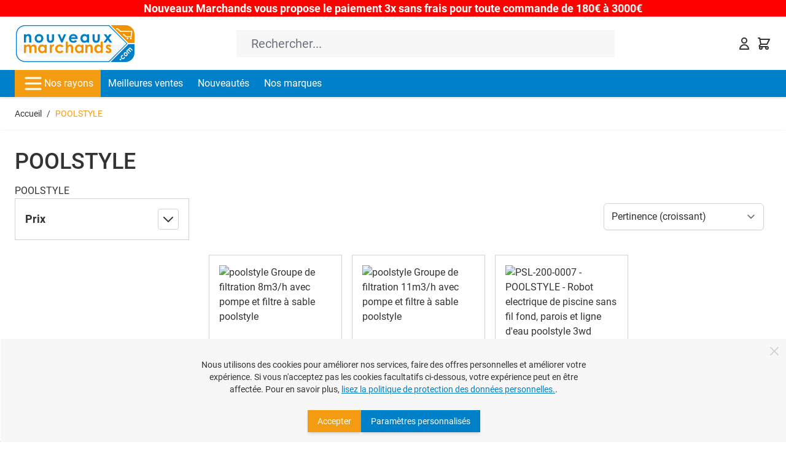

--- FILE ---
content_type: text/javascript
request_url: https://eu1-config.doofinder.com/2.x/75e0fe1a-ebe0-4e50-9b41-93a04a41111c.js
body_size: 1809
content:
(function (l, a, y, e, r, s, _) {
  l['DoofinderAppsObject'] = r; l[r] = l[r] || function () { (l[r].q = l[r].q || []).push(arguments) };
  s = a.createElement(y); s.async = 1; s.src = e; _ = a.getElementsByTagName(y)[0]; _.parentNode.insertBefore(s, _)
})(window, document, 'script', 'https://cdn.doofinder.com/apps/loader/2.x/loader.min.js', 'doofinderApp');

doofinderApp("config", "store", "75e0fe1a-ebe0-4e50-9b41-93a04a41111c")
doofinderApp("config", "zone", "eu1")

doofinderApp("config", "settings",
[{"vsn":"1.0","apps":[{"name":"layer","type":"search","options":{"trigger":"#search","zone":"eu1-b","url_hash":true},"overrides":{"autoload":{"mobile":null,"desktop":null},"layout":"Fullscreen","custom_css":{"mobile":["/*-- General --*/\n.dfd-fullscreen .dfd-layer {\n    top: /*insert height of their menu*/;\n}\n\n.dfd-fullscreen .dfd-logo {\n    max-width: calc(var(--dfd-searchbox-height)*4);\n}\n\n/*-- Initial Sequence --*/\n.dfd-fullscreen .dfd-title-lg, .dfd-title-sm, .dfd-facet-title, .dfd-view-all-link-button {\n    font-size: 16px;\n    font-weight: 700;\n}\n.dfd-fullscreen .dfd-suggestion-link>button:first-child {\n    margin-left: 10px;\n    font-size: 14px;\n}\n\n/*-- B&C Sequence --*/\n.dfd-fullscreen[data-dfd-screen=fullscreen-brand-categories] .dfd-initial-content {\n    grid-template-columns: minmax(160px, max-content) 3fr;\n}\n\n/*-- Results Sequence --*/\n.dfd-fullscreen .dfd-results-grid {\n    grid-template-columns: repeat(var(--dfd-results-grid-column-count, auto-fill), var(--dfd-results-grid-column-size, minmax(250px, 1fr)));\n}\n.dfd-fullscreen .dfd-btn-term-filter>:last-child {\n    visibility: hidden;\n}\n.dfd-fullscreen .dfd-aside {\n    width: 250px !important;\n}\n.dfd-fullscreen .dfd-tab-disabled {\n    display: none !important;\n}\n.dfd-btn-term-filter::before {\n    width: 13px;\n    height: 13px;\n    border-radius: 0px;\n}\n/*-- Guided Search --*/\n.dfd-fullscreen .dfd-guided-filters {\n    border: none;\n    background-color: transparent;\n    padding: 0;\n}\n.dfd-fullscreen .dfd-guided-filters-card {\n    border-radius: 0rem;\n    box-shadow: 0px 1px 4px 1px lightgrey;\n}\n.dfd-fullscreen .dfd-guided-filters-skip-btn {\n    height: 2rem !important;\n}\n.dfd-fullscreen .dfd-guided-filters-title {\n    display: none;\n}\n.dfd-fullscreen .dfd-guided-filters-card img {\n    max-height: 5rem;\n    border: 0;\n}\n.dfd-fullscreen .dfd-guided-filters .dfd-close-button {\n    top: -10px;\n    z-index: 999999;\n}\n\n/*-- Product Card --*/\n.dfd-card-title {\n    color: rgba(51, 51, 51, var(--tw-text-opacity));\n    font-weight: 500;\n    font-size: 1.125rem;\n    text-align: center;\n    line-height: 1.375rem;\n}\n.dfd-card-pricing {\n    font-size: 1.125rem!important;\n    line-height: 1.75rem!important;\n    font-weight: 600!important;\n    color: rgba(207,28,16,var(--tw-text-opacity));\n}\n.dfd-card {\n    padding: 16px!important;\n    border-width: 1px;\n    border-color: rgba(209,213,219,var(--tw-border-opacity));\n    --tw-border-opacity: 1;\n    border-radius: unset!important;\n}\n.dfd-card:hover, .dfd-card:focus-visible {\n    box-shadow: var(--tw-ring-offset-shadow, 0 0 #0000), var(--tw-ring-shadow, 0 0 #0000), var(--tw-shadow);\n    --tw-shadow: 0 20px 25px -5px #0000001a,0 8px 10px -6px #0000001a;\n    border: 1px solid rgba(209,213,219,var(--tw-border-opacity));\n}\n.dfd-card-price--sale {\n    font-size: 1.125rem !important;\n    line-height: 1.75rem !important;\n    font-weight: 600 !important;\n    color: rgba(207, 28, 16, var(--tw-text-opacity));\n}"],"desktop":["/*-- General --*/\n.dfd-fullscreen .dfd-layer {\n    top: /*insert height of their menu*/;\n}\n.dfd-bc-bra {\n    display: none;\n}\n.dfd-searchbox {\n    border: unset!important;\n    border-radius: 30px!important;\n    background: #80808033!important;\n}\n.dfd-fullscreen .dfd-logo {\n    max-width: calc(var(--dfd-searchbox-height)*4);\n}\n\n/*-- Initial Sequence --*/\n.dfd-fullscreen .dfd-title-lg, .dfd-title-sm, .dfd-facet-title, .dfd-view-all-link-button {\n    font-size: 16px;\n    font-weight: 700;\n}\n.dfd-suggestion-button {\nbackground-color: #f39c12;\n    border: 0px solid var(--dfd-btn-border-color);\n    border-radius: 30px!important;\n}\n.dfd-suggestion-button>button {\n    --dfd-btn-color: #ffffff;\n    --dfd-btn-hover-color: #ffffff;\n}\n.dfd-fullscreen .dfd-suggestion-link>button:first-child {\n    margin-left: 10px;\n    font-size: 14px;\n}\n\n/*-- B&C Sequence --*/\n.dfd-fullscreen[data-dfd-screen=fullscreen-brand-categories] .dfd-initial-content {\n    grid-template-columns: minmax(160px, max-content) 3fr;\n}\n\n/*-- Results Sequence --*/\n.dfd-fullscreen .dfd-results-grid {\n    grid-template-columns: repeat(var(--dfd-results-grid-column-count, auto-fill), var(--dfd-results-grid-column-size, minmax(250px, 1fr)));\n}\n.dfd-fullscreen .dfd-btn-term-filter>:last-child {\n    visibility: hidden;\n}\n.dfd-fullscreen .dfd-aside {\n    width: 250px !important;\n}\n.dfd-fullscreen .dfd-tab-disabled {\n    display: none !important;\n}\n.dfd-btn-term-filter::before {\n    width: 13px;\n    height: 13px;\n    border-radius: 0px;\n}\n/*-- Guided Search --*/\n.dfd-fullscreen .dfd-guided-filters {\n    border: none;\n    background-color: transparent;\n    padding: 0;\n}\n.dfd-fullscreen .dfd-guided-filters-card {\n    border-radius: 0rem;\n    box-shadow: 0px 1px 4px 1px lightgrey;\n}\n.dfd-fullscreen .dfd-guided-filters-skip-btn {\n    height: 2rem !important;\n}\n.dfd-fullscreen .dfd-guided-filters-title {\n    display: none;\n}\n.dfd-fullscreen .dfd-guided-filters-card img {\n    max-height: 5rem;\n    border: 0;\n}\n.dfd-fullscreen .dfd-guided-filters .dfd-close-button {\n    top: -10px;\n    z-index: 999999;\n}\n\n/*-- Product Card --*/\n.dfd-card-title {\n    color: rgba(51, 51, 51, var(--tw-text-opacity));\n    font-weight: 500;\n    font-size: 1.125rem;\n    text-align: center;\n    line-height: 1.375rem;\n}\n.dfd-card-pricing {\n    font-size: 1.125rem!important;\n    line-height: 1.75rem!important;\n    font-weight: 600!important;\n    color: rgba(207,28,16,var(--tw-text-opacity));\n}\n.dfd-card {\n    padding: 16px!important;\n    border-width: 1px;\n    border-color: rgba(209,213,219,var(--tw-border-opacity));\n    --tw-border-opacity: 1;\n    border-radius: unset!important;\n}\n.dfd-card:hover, .dfd-card:focus-visible {\n    box-shadow: var(--tw-ring-offset-shadow, 0 0 #0000), var(--tw-ring-shadow, 0 0 #0000), var(--tw-shadow);\n    --tw-shadow: 0 20px 25px -5px #0000001a,0 8px 10px -6px #0000001a;\n    border: 1px solid rgba(209,213,219,var(--tw-border-opacity));\n}\n.dfd-card-price--sale {\n    font-size: 1.125rem !important;\n    line-height: 1.75rem !important;\n    font-weight: 600 !important;\n    color: rgba(207, 28, 16, var(--tw-text-opacity));\n}"]},"custom_properties":{"mobile":["--df-accent-primary: #0080c8;\n--df-accent-primary-hover: #0070AF;\n--df-accent-primary-active: #005F95;\n--df-neutral-high-contrast: #000000;"],"desktop":["--df-accent-primary: #0080c8;\n--df-accent-primary-hover: #0070AF;\n--df-accent-primary-active: #005F95;\n--df-neutral-high-contrast: #000000;"]},"search_query_retention":true}}],"settings":{"defaults":{"currency":"EUR","language":"fr-FR","hashid":"805067caacbe92c6560dc9fe1cd5706d"},"account_code":"46a70997da5f54150be5aadcc62cc3","search_engines":{"fr-FR":{"EUR":"805067caacbe92c6560dc9fe1cd5706d"}},"checkout_css_selector":null,"checkout_summary_urls":[],"checkout_confirmation_urls":[{"value":"/checkout/onepage/success/","match_type":"contains"}],"sales_api_integration":null,"require_cookies_consent":false,"page_type_mappings":[{"id":317966,"type":"category_pages","match_conditions":[]},{"id":317967,"type":"home","match_conditions":[]},{"id":317968,"type":"product_pages","match_conditions":[]},{"id":317969,"type":"shopping_cart","match_conditions":[]}],"register_visits":true,"register_checkouts":true,"ga4_integration":true,"integrations_list":[],"platform_integration_type":"magento"}}])